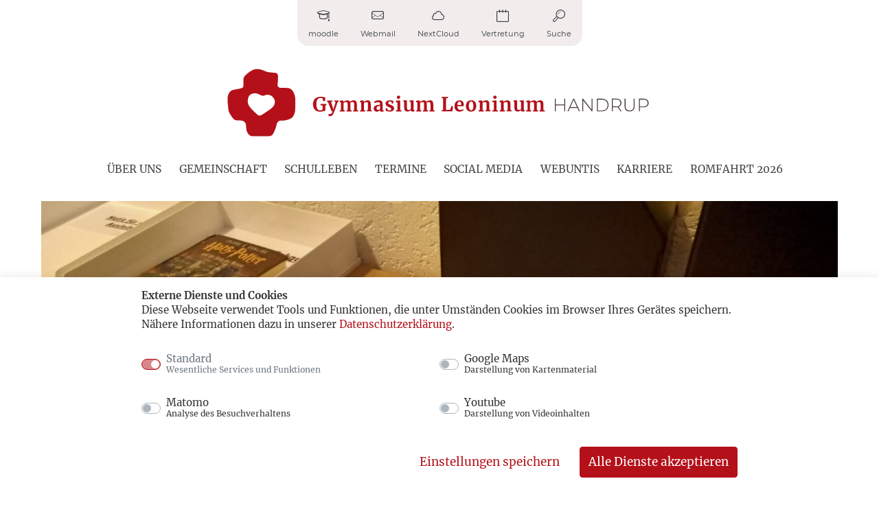

--- FILE ---
content_type: text/html; charset=UTF-8
request_url: https://leoninum.org/2021/03/lust-am-lesen/
body_size: 10877
content:
<!doctype html>
<html lang="de">

<head>
  <meta charset="UTF-8" />
  <meta name="viewport" content="width=device-width, initial-scale=1" />
  <link rel="profile" href="https://gmpg.org/xfn/11" />

  <!-- facivon / touch icon -->
  <link rel="apple-touch-icon" sizes="180x180" href="/wp-content/themes/leoninum_2020/assets/images/apple-touch-icon.png">
  <link rel="icon" type="image/png" sizes="32x32" href="/wp-content/themes/leoninum_2020/assets/images/favicon-32x32.png">
  <link rel="icon" type="image/png" sizes="16x16" href="/wp-content/themes/leoninum_2020/assets/images/favicon-16x16.png">
  <link rel="manifest" href="/wp-content/themes/leoninum_2020/assets/images/site.webmanifest">
  <link rel="mask-icon" href="/wp-content/themes/leoninum_2020/assets/images/safari-pinned-tab.svg" color="#b2111b">
  <link rel="shortcut icon" href="/wp-content/themes/leoninum_2020/assets/images/favicon.ico">
  <meta name="msapplication-TileColor" content="#b2111b">
  <meta name="msapplication-config" content="/wp-content/themes/leoninum_2020/assets/images/browserconfig.xml">
  <meta name="theme-color" content="#ffffff">

  <link media="all" href="https://leoninum.org/wp-content/cache/autoptimize/css/autoptimize_820d67dbb4fe7ec6d8b51dd36acc7f30.css" rel="stylesheet"><title>Lust am Lesen? &#8211; Gymnasium Leoninum Handrup</title>
<meta name='robots' content='max-image-preview:large' />
<link rel="alternate" title="oEmbed (JSON)" type="application/json+oembed" href="https://leoninum.org/wp-json/oembed/1.0/embed?url=https%3A%2F%2Fleoninum.org%2F2021%2F03%2Flust-am-lesen%2F" />
<link rel="alternate" title="oEmbed (XML)" type="text/xml+oembed" href="https://leoninum.org/wp-json/oembed/1.0/embed?url=https%3A%2F%2Fleoninum.org%2F2021%2F03%2Flust-am-lesen%2F&#038;format=xml" />






















<script type="text/javascript" src="https://leoninum.org/wp-includes/js/jquery/jquery.min.js" id="jquery-core-js"></script>



<script type="text/javascript" id="cryptx-js-js-extra">
/* <![CDATA[ */
var cryptxConfig = {"iterations":"10000","keyLength":"32","ivLength":"16","saltLength":"16","cipher":"aes-256-gcm"};
//# sourceURL=cryptx-js-js-extra
/* ]]> */
</script>

<link rel="https://api.w.org/" href="https://leoninum.org/wp-json/" /><link rel="alternate" title="JSON" type="application/json" href="https://leoninum.org/wp-json/wp/v2/posts/27352" /><link rel="canonical" href="https://leoninum.org/2021/03/lust-am-lesen/" />

<!-- Fancybox for WordPress v3.3.7 -->
<script type="text/javascript">
	jQuery(function () {

		var mobileOnly = false;
		
		if (mobileOnly) {
			return;
		}

		jQuery.fn.getTitle = function () { // Copy the title of every IMG tag and add it to its parent A so that fancybox can show titles
			var arr = jQuery("a[data-fancybox]");jQuery.each(arr, function() {var title = jQuery(this).children("img").attr("title") || '';var figCaptionHtml = jQuery(this).next("figcaption").html() || '';var processedCaption = figCaptionHtml;if (figCaptionHtml.length && typeof DOMPurify === 'function') {processedCaption = DOMPurify.sanitize(figCaptionHtml, {USE_PROFILES: {html: true}});} else if (figCaptionHtml.length) {processedCaption = jQuery("<div>").text(figCaptionHtml).html();}var newTitle = title;if (processedCaption.length) {newTitle = title.length ? title + " " + processedCaption : processedCaption;}if (newTitle.length) {jQuery(this).attr("title", newTitle);}});		}

		// Supported file extensions

				var thumbnails = jQuery("a:has(img)").not(".nolightbox").not('.envira-gallery-link').not('.ngg-simplelightbox').filter(function () {
			return /\.(jpe?g|png|gif|mp4|webp|bmp|pdf)(\?[^/]*)*$/i.test(jQuery(this).attr('href'))
		});
		

		// Add data-type iframe for links that are not images or videos.
		var iframeLinks = jQuery('.fancyboxforwp').filter(function () {
			return !/\.(jpe?g|png|gif|mp4|webp|bmp|pdf)(\?[^/]*)*$/i.test(jQuery(this).attr('href'))
		}).filter(function () {
			return !/vimeo|youtube/i.test(jQuery(this).attr('href'))
		});
		iframeLinks.attr({"data-type": "iframe"}).getTitle();

				// Gallery All
		thumbnails.addClass("fancyboxforwp").attr("data-fancybox", "gallery").getTitle();
		iframeLinks.attr({"data-fancybox": "gallery"}).getTitle();

		// Gallery type NONE
		
		// Call fancybox and apply it on any link with a rel atribute that starts with "fancybox", with the options set on the admin panel
		jQuery("a.fancyboxforwp").fancyboxforwp({
			loop: false,
			smallBtn: true,
			zoomOpacity: "auto",
			animationEffect: "fade",
			animationDuration: 500,
			transitionEffect: "fade",
			transitionDuration: "300",
			overlayShow: true,
			overlayOpacity: "0.3",
			titleShow: true,
			titlePosition: "inside",
			keyboard: true,
			showCloseButton: true,
			arrows: true,
			clickContent:false,
			clickSlide: "close",
			mobile: {
				clickContent: function (current, event) {
					return current.type === "image" ? "toggleControls" : false;
				},
				clickSlide: function (current, event) {
					return current.type === "image" ? "close" : "close";
				},
			},
			wheel: false,
			toolbar: true,
			preventCaptionOverlap: true,
			onInit: function() { },			onDeactivate
	: function() { },		beforeClose: function() { },			afterShow: function(instance) { jQuery( ".fancybox-image" ).on("click", function( ){ ( instance.isScaledDown() ) ? instance.scaleToActual() : instance.scaleToFit() }) },				afterClose: function() { },					caption : function( instance, item ) {var title = "";if("undefined" != typeof jQuery(this).context ){var title = jQuery(this).context.title;} else { var title = ("undefined" != typeof jQuery(this).attr("title")) ? jQuery(this).attr("title") : false;}var caption = jQuery(this).data('caption') || '';if ( item.type === 'image' && title.length ) {caption = (caption.length ? caption + '<br />' : '') + '<p class="caption-title">'+jQuery("<div>").text(title).html()+'</p>' ;}if (typeof DOMPurify === "function" && caption.length) { return DOMPurify.sanitize(caption, {USE_PROFILES: {html: true}}); } else { return jQuery("<div>").text(caption).html(); }},
		afterLoad : function( instance, current ) {var captionContent = current.opts.caption || '';var sanitizedCaptionString = '';if (typeof DOMPurify === 'function' && captionContent.length) {sanitizedCaptionString = DOMPurify.sanitize(captionContent, {USE_PROFILES: {html: true}});} else if (captionContent.length) { sanitizedCaptionString = jQuery("<div>").text(captionContent).html();}if (sanitizedCaptionString.length) { current.$content.append(jQuery('<div class=\"fancybox-custom-caption inside-caption\" style=\" position: absolute;left:0;right:0;color:#000;margin:0 auto;bottom:0;text-align:center;background-color:#FFFFFF \"></div>').html(sanitizedCaptionString)); }},
			})
		;

		/* Extra Calls */	})
</script>
<!-- END Fancybox for WordPress -->
</head>

<body class="wp-singular post-template-default single single-post postid-27352 single-format-standard wp-embed-responsive wp-theme-leoninum_2020 ka-cookies-visible ka-cookies-autoblock">

  <div id="page" class="site">
    <a class="skip-link screen-reader-text" href="#content">Zum Inhalt springen</a>

    <header id="header" class="w-100 has-white-background-color">
      <div class="container">
        <div class="row mb-3">
			<div class="col-12">
				<div class="d-flex justify-content-center top-nav-container"><ul id="menu-service-navigation" class="nav top-nav"><li itemscope="itemscope" itemtype="https://www.schema.org/SiteNavigationElement" id="menu-item-2718" class="menu-item menu-item-type-custom menu-item-object-custom menu-item-2718 nav-item"><a title="moodle" href="https://leoninum.org/moodle" class="nav-link"><span class="icon"><span class="icon-study"></span></span><span class="text">moodle</span></a></li>
<li itemscope="itemscope" itemtype="https://www.schema.org/SiteNavigationElement" id="menu-item-3197" class="menu-item menu-item-type-custom menu-item-object-custom menu-item-3197 nav-item"><a title="Webmail" href="https://mail.linux.leoninum.org/SOGo/" class="nav-link"><span class="icon"><span class="icon-mail"></span></span><span class="text">Webmail</span></a></li>
<li itemscope="itemscope" itemtype="https://www.schema.org/SiteNavigationElement" id="menu-item-8515" class="menu-item menu-item-type-custom menu-item-object-custom menu-item-8515 nav-item"><a title="NextCloud" href="https://nextcloud.leoninum.org/" class="nav-link"><span class="icon"><span  class="icon-cloud"></span></span><span class="text">NextCloud</span></a></li>
<li itemscope="itemscope" itemtype="https://www.schema.org/SiteNavigationElement" id="menu-item-11504" class="menu-item menu-item-type-custom menu-item-object-custom menu-item-11504 nav-item"><a title="Vertretung" href="https://webuntis.com" class="nav-link"><span class="icon"><span class="icon-calendar"></span></span><span class="text">Vertretung</span></a></li>
<li itemscope="itemscope" itemtype="https://www.schema.org/SiteNavigationElement" id="menu-item-10835" class="menu-item menu-item-type-custom menu-item-object-custom menu-item-10835 nav-item"><a title="Suche" href="#searchformModal" class="nav-link"><span class="icon"><span class="icon-search"></span></span><span class="text">Suche</span></a></li>
</ul></div>			</div>
		</div>
		
		<!--<div class="">-->
			<div class="d-flex d-lg-none row align-items-center">
				<div class="col-10 col-md-8">
					 					  <a href="https://leoninum.org" class=""><img src="https://leoninum.org/wp-content/themes/leoninum_2020/assets/images/logo_simple.svg" class="logo logo_svg" alt="Gymnasium Leoninum Handrup"><img src="https://leoninum.org/wp-content/themes/leoninum_2020/assets/images/logo_simple@3x.png" class="logo logo_png" alt="Gymnasium Leoninum Handrup"></a>
					  				</div>
				<div class="col-2 col-md-4 d-flex justify-content-end">
					 <button class="navbar-toggler p-0 border-0 collapsed d-lg-none" type="button" data-toggle="collapse" data-target=".navbar-collapse">
						<span class="icon-bar top-bar"></span>
						<span class="icon-bar middle-bar"></span>
						<span class="icon-bar bottom-bar"></span>	
					  </button>
				</div>
			</div>
			<div class="d-flex d-lg-none row no-gutters">
				<div class="col-12 col_nav">
					<nav class="navbar collapse navbar-collapse navbar-light pr-0 ">
					  <ul id="menu-hauptnavigation" class="navbar-nav w-100"><li itemscope="itemscope" itemtype="https://www.schema.org/SiteNavigationElement" id="menu-item-25455" class="menu-item menu-item-type-post_type menu-item-object-page menu-item-has-children dropdown menu-item-25455 nav-item"><a title="Über uns" href="#" data-toggle="dropdown" aria-haspopup="true" aria-expanded="false" class="dropdown-toggle nav-link" id="menu-item-dropdown-25455">Über uns</a>
<ul class="dropdown-menu animate slideIn" aria-labelledby="menu-item-dropdown-25455" role="menu">
	<li itemscope="itemscope" itemtype="https://www.schema.org/SiteNavigationElement" id="menu-item-25461" class="menu-item menu-item-type-post_type menu-item-object-page menu-item-25461 nav-item"><a title="Leitbild der Schule" href="https://leoninum.org/ueber-uns/leitbild-der-schule/" class="dropdown-item">Leitbild der Schule</a></li>
	<li itemscope="itemscope" itemtype="https://www.schema.org/SiteNavigationElement" id="menu-item-25456" class="menu-item menu-item-type-post_type menu-item-object-page menu-item-25456 nav-item"><a title="Geschichte" href="https://leoninum.org/ueber-uns/geschichte/" class="dropdown-item">Geschichte</a></li>
	<li itemscope="itemscope" itemtype="https://www.schema.org/SiteNavigationElement" id="menu-item-31026" class="menu-item menu-item-type-post_type menu-item-object-page menu-item-31026 nav-item"><a title="Hilfe bei Missbrauch" href="https://leoninum.org/hilfe-bei-missbrauch/" class="dropdown-item">Hilfe bei Missbrauch</a></li>
</ul>
</li>
<li itemscope="itemscope" itemtype="https://www.schema.org/SiteNavigationElement" id="menu-item-2654" class="menu-item menu-item-type-post_type menu-item-object-page menu-item-has-children dropdown menu-item-2654 nav-item"><a title="Gemeinschaft" href="#" data-toggle="dropdown" aria-haspopup="true" aria-expanded="false" class="dropdown-toggle nav-link" id="menu-item-dropdown-2654">Gemeinschaft</a>
<ul class="dropdown-menu animate slideIn" aria-labelledby="menu-item-dropdown-2654" role="menu">
	<li itemscope="itemscope" itemtype="https://www.schema.org/SiteNavigationElement" id="menu-item-24731" class="menu-item menu-item-type-post_type menu-item-object-page menu-item-24731 nav-item"><a title="Kollegium" href="https://leoninum.org/gemeinschaft/lehrerkollegium/" class="dropdown-item">Kollegium</a></li>
	<li itemscope="itemscope" itemtype="https://www.schema.org/SiteNavigationElement" id="menu-item-24735" class="menu-item menu-item-type-post_type menu-item-object-page menu-item-24735 nav-item"><a title="Schulleitung" href="https://leoninum.org/gemeinschaft/schulleitung/" class="dropdown-item">Schulleitung</a></li>
	<li itemscope="itemscope" itemtype="https://www.schema.org/SiteNavigationElement" id="menu-item-24745" class="menu-item menu-item-type-post_type menu-item-object-page menu-item-24745 nav-item"><a title="Schulpastoral" href="https://leoninum.org/ueber-uns/schulpastoral/" class="dropdown-item">Schulpastoral</a></li>
	<li itemscope="itemscope" itemtype="https://www.schema.org/SiteNavigationElement" id="menu-item-24733" class="menu-item menu-item-type-post_type menu-item-object-page menu-item-24733 nav-item"><a title="Elternrat" href="https://leoninum.org/gemeinschaft/schueler-und-elternrat/" class="dropdown-item">Elternrat</a></li>
	<li itemscope="itemscope" itemtype="https://www.schema.org/SiteNavigationElement" id="menu-item-33544" class="menu-item menu-item-type-custom menu-item-object-custom menu-item-33544 nav-item"><a title="Stiftung Handrup Plus" href="https://www.handrup-plus.de" class="dropdown-item">Stiftung Handrup Plus</a></li>
	<li itemscope="itemscope" itemtype="https://www.schema.org/SiteNavigationElement" id="menu-item-24730" class="menu-item menu-item-type-post_type menu-item-object-page menu-item-24730 nav-item"><a title="Förderverein" href="https://leoninum.org/gemeinschaft/foerderverein/" class="dropdown-item">Förderverein</a></li>
	<li itemscope="itemscope" itemtype="https://www.schema.org/SiteNavigationElement" id="menu-item-24728" class="menu-item menu-item-type-post_type menu-item-object-page menu-item-24728 nav-item"><a title="Ehemalige" href="https://leoninum.org/gemeinschaft/ehemalige/" class="dropdown-item">Ehemalige</a></li>
</ul>
</li>
<li itemscope="itemscope" itemtype="https://www.schema.org/SiteNavigationElement" id="menu-item-25340" class="menu-item menu-item-type-post_type menu-item-object-page menu-item-has-children dropdown menu-item-25340 nav-item"><a title="Schulleben" href="#" data-toggle="dropdown" aria-haspopup="true" aria-expanded="false" class="dropdown-toggle nav-link" id="menu-item-dropdown-25340">Schulleben</a>
<ul class="dropdown-menu animate slideIn" aria-labelledby="menu-item-dropdown-25340" role="menu">
	<li itemscope="itemscope" itemtype="https://www.schema.org/SiteNavigationElement" id="menu-item-24736" class="menu-item menu-item-type-post_type menu-item-object-page menu-item-24736 nav-item"><a title="Bibliothek" href="https://leoninum.org/ueber-uns/bibliothek/" class="dropdown-item">Bibliothek</a></li>
	<li itemscope="itemscope" itemtype="https://www.schema.org/SiteNavigationElement" id="menu-item-24737" class="menu-item menu-item-type-post_type menu-item-object-page menu-item-24737 nav-item"><a title="Austauschschulen" href="https://leoninum.org/ueber-uns/austauschschulen/" class="dropdown-item">Austauschschulen</a></li>
	<li itemscope="itemscope" itemtype="https://www.schema.org/SiteNavigationElement" id="menu-item-25898" class="menu-item menu-item-type-taxonomy menu-item-object-category menu-item-25898 nav-item"><a title="Erasmus +" href="https://leoninum.org/kategorie/comenius/" class="dropdown-item">Erasmus +</a></li>
	<li itemscope="itemscope" itemtype="https://www.schema.org/SiteNavigationElement" id="menu-item-24746" class="menu-item menu-item-type-post_type menu-item-object-page menu-item-24746 nav-item"><a title="Sozialpraktikum am Leoninum" href="https://leoninum.org/ueber-uns/sozialpraktikum/" class="dropdown-item">Sozialpraktikum am Leoninum</a></li>
	<li itemscope="itemscope" itemtype="https://www.schema.org/SiteNavigationElement" id="menu-item-25458" class="menu-item menu-item-type-post_type menu-item-object-page menu-item-25458 nav-item"><a title="Betriebspraktikum in Klasse 10" href="https://leoninum.org/ueber-uns/schulprogramm-buchform-inhalt/betriebspraktikum-in-klasse-10/" class="dropdown-item">Betriebspraktikum in Klasse 10</a></li>
	<li itemscope="itemscope" itemtype="https://www.schema.org/SiteNavigationElement" id="menu-item-24747" class="menu-item menu-item-type-post_type menu-item-object-page menu-item-24747 nav-item"><a title="Unterrichtszeiten" href="https://leoninum.org/ueber-uns/unterrichtszeiten/" class="dropdown-item">Unterrichtszeiten</a></li>
</ul>
</li>
<li itemscope="itemscope" itemtype="https://www.schema.org/SiteNavigationElement" id="menu-item-25333" class="menu-item menu-item-type-custom menu-item-object-custom menu-item-25333 nav-item"><a title="Termine" href="/termine" class="nav-link">Termine</a></li>
<li itemscope="itemscope" itemtype="https://www.schema.org/SiteNavigationElement" id="menu-item-28680" class="menu-item menu-item-type-custom menu-item-object-custom menu-item-28680 nav-item"><a title="Social Media" href="https://leoninum.org/socialmedia/" class="nav-link">Social Media</a></li>
<li itemscope="itemscope" itemtype="https://www.schema.org/SiteNavigationElement" id="menu-item-30768" class="menu-item menu-item-type-custom menu-item-object-custom menu-item-30768 nav-item"><a title="WebUntis" href="https://leoninum.webuntis.com" class="nav-link">WebUntis</a></li>
<li itemscope="itemscope" itemtype="https://www.schema.org/SiteNavigationElement" id="menu-item-35925" class="menu-item menu-item-type-post_type menu-item-object-page menu-item-has-children dropdown menu-item-35925 nav-item"><a title="Karriere" href="#" data-toggle="dropdown" aria-haspopup="true" aria-expanded="false" class="dropdown-toggle nav-link" id="menu-item-dropdown-35925">Karriere</a>
<ul class="dropdown-menu animate slideIn" aria-labelledby="menu-item-dropdown-35925" role="menu">
	<li itemscope="itemscope" itemtype="https://www.schema.org/SiteNavigationElement" id="menu-item-35926" class="menu-item menu-item-type-post_type menu-item-object-page menu-item-35926 nav-item"><a title="Initiativbewerbungen" href="https://leoninum.org/karriere_am_leoninum/initiativbewerbungen/" class="dropdown-item">Initiativbewerbungen</a></li>
	<li itemscope="itemscope" itemtype="https://www.schema.org/SiteNavigationElement" id="menu-item-35956" class="menu-item menu-item-type-post_type menu-item-object-post menu-item-35956 nav-item"><a title="Freiwilligendienstler*in gesucht!" href="https://leoninum.org/2025/05/freiwilligendienstlerin-gesucht/" class="dropdown-item">Freiwilligendienstler*in gesucht!</a></li>
</ul>
</li>
<li itemscope="itemscope" itemtype="https://www.schema.org/SiteNavigationElement" id="menu-item-37395" class="menu-item menu-item-type-post_type menu-item-object-page menu-item-37395 nav-item"><a title="Romfahrt" href="https://leoninum.org/rom/" class="nav-link">Romfahrt 2026</a></li>
</ul>					</nav>
				</div>
			</div>
		<!--</div>-->
		<!--<div class="d-none d-lg-block">-->
			<div class="d-none d-lg-flex row align-items-center">
				<div class="col-md-12 text-center mb-4 mt-3">
					 					  <a href="https://leoninum.org" class=""><img src="https://leoninum.org/wp-content/themes/leoninum_2020/assets/images/logo_simple.svg" class="logo logo_svg" alt="Gymnasium Leoninum Handrup"><img src="https://leoninum.org/wp-content/themes/leoninum_2020/assets/images/logo_simple@3x.png" class="logo logo_png" alt="Gymnasium Leoninum Handrup"></a>
					  				</div>
				<div class="col-md-12">
					<nav class="navbar navbar-expand-lg navbar-light pr-0 position-relative">
					  <div class="collapse navbar-collapse justify-content-center text-uppercase"><ul id="menu-hauptnavigation-1" class="navbar-nav"><li itemscope="itemscope" itemtype="https://www.schema.org/SiteNavigationElement" class="menu-item menu-item-type-post_type menu-item-object-page menu-item-has-children dropdown menu-item-25455 nav-item"><a title="Über uns" href="https://leoninum.org/ueber-uns/" class="nav-link">Über uns</a>
<ul class="dropdown-menu animate slideIn"  role="menu">
	<li itemscope="itemscope" itemtype="https://www.schema.org/SiteNavigationElement" class="menu-item menu-item-type-post_type menu-item-object-page menu-item-25461 nav-item"><a title="Leitbild der Schule" href="https://leoninum.org/ueber-uns/leitbild-der-schule/" class="dropdown-item">Leitbild der Schule</a></li>
	<li itemscope="itemscope" itemtype="https://www.schema.org/SiteNavigationElement" class="menu-item menu-item-type-post_type menu-item-object-page menu-item-25456 nav-item"><a title="Geschichte" href="https://leoninum.org/ueber-uns/geschichte/" class="dropdown-item">Geschichte</a></li>
	<li itemscope="itemscope" itemtype="https://www.schema.org/SiteNavigationElement" class="menu-item menu-item-type-post_type menu-item-object-page menu-item-31026 nav-item"><a title="Hilfe bei Missbrauch" href="https://leoninum.org/hilfe-bei-missbrauch/" class="dropdown-item">Hilfe bei Missbrauch</a></li>
</ul>
</li>
<li itemscope="itemscope" itemtype="https://www.schema.org/SiteNavigationElement" class="menu-item menu-item-type-post_type menu-item-object-page menu-item-has-children dropdown menu-item-2654 nav-item"><a title="Gemeinschaft" href="https://leoninum.org/gemeinschaft/" class="nav-link">Gemeinschaft</a>
<ul class="dropdown-menu animate slideIn"  role="menu">
	<li itemscope="itemscope" itemtype="https://www.schema.org/SiteNavigationElement" class="menu-item menu-item-type-post_type menu-item-object-page menu-item-24731 nav-item"><a title="Kollegium" href="https://leoninum.org/gemeinschaft/lehrerkollegium/" class="dropdown-item">Kollegium</a></li>
	<li itemscope="itemscope" itemtype="https://www.schema.org/SiteNavigationElement" class="menu-item menu-item-type-post_type menu-item-object-page menu-item-24735 nav-item"><a title="Schulleitung" href="https://leoninum.org/gemeinschaft/schulleitung/" class="dropdown-item">Schulleitung</a></li>
	<li itemscope="itemscope" itemtype="https://www.schema.org/SiteNavigationElement" class="menu-item menu-item-type-post_type menu-item-object-page menu-item-24745 nav-item"><a title="Schulpastoral" href="https://leoninum.org/ueber-uns/schulpastoral/" class="dropdown-item">Schulpastoral</a></li>
	<li itemscope="itemscope" itemtype="https://www.schema.org/SiteNavigationElement" class="menu-item menu-item-type-post_type menu-item-object-page menu-item-24733 nav-item"><a title="Elternrat" href="https://leoninum.org/gemeinschaft/schueler-und-elternrat/" class="dropdown-item">Elternrat</a></li>
	<li itemscope="itemscope" itemtype="https://www.schema.org/SiteNavigationElement" class="menu-item menu-item-type-custom menu-item-object-custom menu-item-33544 nav-item"><a title="Stiftung Handrup Plus" href="https://www.handrup-plus.de" class="dropdown-item">Stiftung Handrup Plus</a></li>
	<li itemscope="itemscope" itemtype="https://www.schema.org/SiteNavigationElement" class="menu-item menu-item-type-post_type menu-item-object-page menu-item-24730 nav-item"><a title="Förderverein" href="https://leoninum.org/gemeinschaft/foerderverein/" class="dropdown-item">Förderverein</a></li>
	<li itemscope="itemscope" itemtype="https://www.schema.org/SiteNavigationElement" class="menu-item menu-item-type-post_type menu-item-object-page menu-item-24728 nav-item"><a title="Ehemalige" href="https://leoninum.org/gemeinschaft/ehemalige/" class="dropdown-item">Ehemalige</a></li>
</ul>
</li>
<li itemscope="itemscope" itemtype="https://www.schema.org/SiteNavigationElement" class="menu-item menu-item-type-post_type menu-item-object-page menu-item-has-children dropdown menu-item-25340 nav-item"><a title="Schulleben" href="https://leoninum.org/gemeinschaft-2/" class="nav-link">Schulleben</a>
<ul class="dropdown-menu animate slideIn"  role="menu">
	<li itemscope="itemscope" itemtype="https://www.schema.org/SiteNavigationElement" class="menu-item menu-item-type-post_type menu-item-object-page menu-item-24736 nav-item"><a title="Bibliothek" href="https://leoninum.org/ueber-uns/bibliothek/" class="dropdown-item">Bibliothek</a></li>
	<li itemscope="itemscope" itemtype="https://www.schema.org/SiteNavigationElement" class="menu-item menu-item-type-post_type menu-item-object-page menu-item-24737 nav-item"><a title="Austauschschulen" href="https://leoninum.org/ueber-uns/austauschschulen/" class="dropdown-item">Austauschschulen</a></li>
	<li itemscope="itemscope" itemtype="https://www.schema.org/SiteNavigationElement" class="menu-item menu-item-type-taxonomy menu-item-object-category menu-item-25898 nav-item"><a title="Erasmus +" href="https://leoninum.org/kategorie/comenius/" class="dropdown-item">Erasmus +</a></li>
	<li itemscope="itemscope" itemtype="https://www.schema.org/SiteNavigationElement" class="menu-item menu-item-type-post_type menu-item-object-page menu-item-24746 nav-item"><a title="Sozialpraktikum am Leoninum" href="https://leoninum.org/ueber-uns/sozialpraktikum/" class="dropdown-item">Sozialpraktikum am Leoninum</a></li>
	<li itemscope="itemscope" itemtype="https://www.schema.org/SiteNavigationElement" class="menu-item menu-item-type-post_type menu-item-object-page menu-item-25458 nav-item"><a title="Betriebspraktikum in Klasse 10" href="https://leoninum.org/ueber-uns/schulprogramm-buchform-inhalt/betriebspraktikum-in-klasse-10/" class="dropdown-item">Betriebspraktikum in Klasse 10</a></li>
	<li itemscope="itemscope" itemtype="https://www.schema.org/SiteNavigationElement" class="menu-item menu-item-type-post_type menu-item-object-page menu-item-24747 nav-item"><a title="Unterrichtszeiten" href="https://leoninum.org/ueber-uns/unterrichtszeiten/" class="dropdown-item">Unterrichtszeiten</a></li>
</ul>
</li>
<li itemscope="itemscope" itemtype="https://www.schema.org/SiteNavigationElement" class="menu-item menu-item-type-custom menu-item-object-custom menu-item-25333 nav-item"><a title="Termine" href="/termine" class="nav-link">Termine</a></li>
<li itemscope="itemscope" itemtype="https://www.schema.org/SiteNavigationElement" class="menu-item menu-item-type-custom menu-item-object-custom menu-item-28680 nav-item"><a title="Social Media" href="https://leoninum.org/socialmedia/" class="nav-link">Social Media</a></li>
<li itemscope="itemscope" itemtype="https://www.schema.org/SiteNavigationElement" class="menu-item menu-item-type-custom menu-item-object-custom menu-item-30768 nav-item"><a title="WebUntis" href="https://leoninum.webuntis.com" class="nav-link">WebUntis</a></li>
<li itemscope="itemscope" itemtype="https://www.schema.org/SiteNavigationElement" class="menu-item menu-item-type-post_type menu-item-object-page menu-item-has-children dropdown menu-item-35925 nav-item"><a title="Karriere" href="https://leoninum.org/karriere_am_leoninum/" class="nav-link">Karriere</a>
<ul class="dropdown-menu animate slideIn"  role="menu">
	<li itemscope="itemscope" itemtype="https://www.schema.org/SiteNavigationElement" class="menu-item menu-item-type-post_type menu-item-object-page menu-item-35926 nav-item"><a title="Initiativbewerbungen" href="https://leoninum.org/karriere_am_leoninum/initiativbewerbungen/" class="dropdown-item">Initiativbewerbungen</a></li>
	<li itemscope="itemscope" itemtype="https://www.schema.org/SiteNavigationElement" class="menu-item menu-item-type-post_type menu-item-object-post menu-item-35956 nav-item"><a title="Freiwilligendienstler*in gesucht!" href="https://leoninum.org/2025/05/freiwilligendienstlerin-gesucht/" class="dropdown-item">Freiwilligendienstler*in gesucht!</a></li>
</ul>
</li>
<li itemscope="itemscope" itemtype="https://www.schema.org/SiteNavigationElement" class="menu-item menu-item-type-post_type menu-item-object-page menu-item-37395 nav-item"><a title="Romfahrt" href="https://leoninum.org/rom/" class="nav-link">Romfahrt 2026</a></li>
</ul></div>					</nav>
				</div>
			</div>		
		<!--</div>-->
			

      </div>
    </header>

    <!-- searchform modal -->
    <div class="modal fade" id="searchformModal" tabindex="-1" role="dialog" aria-labelledby="search-form" aria-hidden="true">
      <div class="modal-dialog modal-dialog-centered" role="document">
        <div class="modal-content">
          <div class="modal-header">
            <h5 class="modal-title" id="search-form">Seite durchsuchen</h5>
            <button type="button" class="close" data-dismiss="modal" aria-label="Close">
              <span aria-hidden="true">&times;</span>
            </button>
          </div>
          <form action="/" method="get">
            <div class="modal-body position-relative">
              <div id="searchform">
                <input type="search" class="search text-left" name="s" placeholder="SUCHE">
                <button type="submit" class="btn btn-primary button position-absolute">Suche</button>
              </div>
            </div>
          </form>
        </div>
      </div>
    </div>

    <div id="content" class="site-content">
<section id="primary" class="content-area p-0 m-0">
	<main id="main" class="site-main">
		
<article id="post-27352" class="post-27352 post type-post status-publish format-standard has-post-thumbnail hentry category-aktuelles entry">

    <section id="headerimage" class="p-0 m-0">
    <div class="container">
      <div class="row">
        <figure class="headerimage p-0 m-0">
          <noscript><img src="https://leoninum.org/wp-content/uploads/2021/03/WhatsApp-Image-2021-03-19-at-12.20.21-Biblio-2.jpeg" alt="" class="headerimage_image"></noscript><img src='data:image/svg+xml,%3Csvg%20xmlns=%22http://www.w3.org/2000/svg%22%20viewBox=%220%200%20210%20140%22%3E%3C/svg%3E' data-src="https://leoninum.org/wp-content/uploads/2021/03/WhatsApp-Image-2021-03-19-at-12.20.21-Biblio-2.jpeg" alt="" class="lazyload headerimage_image">
          <!--<figcaption></figcaption>-->
        </figure>
      </div>
    </div>
  </section>
  
  
  <div class="container">
    <div class="row justify-content-center">
      <div class="col-12 col-lg-10">
        <header class="entry-header mb-4">

          <div class="row no-gutters">
       
            <div class="col-12 col-md-12">
                            <h1 class="mt-2">Lust am Lesen?</h1>
              <div class="h4">19. März 2021 | Schulleitung | Kategorien: <a href="https://leoninum.org/kategorie/aktuelles/" rel="category tag">Aktuelles</a></div>
			  
			  			  
            </div>
          </div>

        </header>

        <div class="entry-content">
          
<p>Liebe Schülerinnen und Schüler,</p>



<p>wie Ihr bereits über Moodle erfahren habt, ist auch in Corona-Zeiten weiterhin eine Buchausleihe in der Bibliothek möglich. Alle Informationen dazu findet Ihr hier:</p>



<div class="wp-block-file"><a href="https://leoninum.org/wp-content/uploads/2021/03/Hinweise-zur-Bibliothek.pdf">Hinweise zur Bibliothek</a><a href="https://leoninum.org/wp-content/uploads/2021/03/Hinweise-zur-Bibliothek.pdf" class="wp-block-file__button" download>Herunterladen</a></div>



<div class="wp-block-buttons is-layout-flex wp-block-buttons-is-layout-flex"></div>



<p>Schön ist es, wenn Ihr die ausgeliehenen Bücher bald zurückgebt, damit auch Eure Mitschülerinnen und Mitschüler Gelegenheit haben, an Lesefutter zu kommen.</p>



<p>An dieser Stelle danke ich dem Bibliotheksteam sehr herzlich für die einfallsreiche Sorge auch in widrigen Zeiten.</p>



<p>Herzlich grüßt aus Handrup,</p>



<p>Franz-Josef Hanneken</p>
        </div>
		

        <!--<div class="row justify-content-center">
		  <div class="col-12 col-md-4 text-center mt-3 mb-3">
            <a href="https://leoninum.org/beitraege/" class="btn btn-block btn-primary text-uppercase">zurück</a>
          </div>
        </div>-->

      </div>
    </div>
  </div>
</article>

<section id="more-articles" class="bg-light">

  <div class="container">

    <div class="row mb-5">
      <div class="col-12">
        <h2 class="text-center">weitere Beiträge</h2>
      </div>
    </div>

    <div class="row">
            <div class="col-12 col-sm-6 col-md-4 col-lg-3 mb-3">
        <article class="card card-teaser">
          <a href="https://leoninum.org/2026/01/im-kampf-gegen-blutkrebs-dkms-registrierungsaktion/" class="card-img">
            <figure class="card-img-wrapper p-0 m-0">
              <img width="350" height="200" src="https://leoninum.org/wp-content/uploads/2026/01/www.leukin.net_-350x200.jpeg" class="attachment-teaser-image size-teaser-image wp-post-image" alt="" decoding="async" fetchpriority="high" />            </figure>
          </a>
          <div class="card-body position-relative">
            <h4 class="card-title h5"><a href="https://leoninum.org/2026/01/im-kampf-gegen-blutkrebs-dkms-registrierungsaktion/" class="stretched-link">Im Kampf gegen Blutkrebs: DKMS-Registrierungsaktion</a></h4>
            <div class="more-link"><span class="icon icon-cross text-uppercase">mehr</span></div>
          </div>
        </article>
      </div>
            <div class="col-12 col-sm-6 col-md-4 col-lg-3 mb-3">
        <article class="card card-teaser">
          <a href="https://leoninum.org/2026/01/anmeldung-fuer-das-schuljahr-2023-24/" class="card-img">
            <figure class="card-img-wrapper p-0 m-0">
              <noscript><img width="350" height="200" src="https://leoninum.org/wp-content/uploads/2023/02/anmeldung-350x200.png" class="attachment-teaser-image size-teaser-image wp-post-image" alt="Anmeldung" decoding="async" /></noscript><img width="350" height="200" src='data:image/svg+xml,%3Csvg%20xmlns=%22http://www.w3.org/2000/svg%22%20viewBox=%220%200%20350%20200%22%3E%3C/svg%3E' data-src="https://leoninum.org/wp-content/uploads/2023/02/anmeldung-350x200.png" class="lazyload attachment-teaser-image size-teaser-image wp-post-image" alt="Anmeldung" decoding="async" />            </figure>
          </a>
          <div class="card-body position-relative">
            <h4 class="card-title h5"><a href="https://leoninum.org/2026/01/anmeldung-fuer-das-schuljahr-2023-24/" class="stretched-link">Anmeldung für das Schuljahr 2026/27</a></h4>
            <div class="more-link"><span class="icon icon-cross text-uppercase">mehr</span></div>
          </div>
        </article>
      </div>
            <div class="col-12 col-sm-6 col-md-4 col-lg-3 mb-3">
        <article class="card card-teaser">
          <a href="https://leoninum.org/2026/01/hermann-josef-rave-ab-2027-neuer-schulleiter-in-handrup/" class="card-img">
            <figure class="card-img-wrapper p-0 m-0">
              <noscript><img width="350" height="200" src="https://leoninum.org/wp-content/uploads/2025/07/IMG_4698-350x200.jpg" class="attachment-teaser-image size-teaser-image wp-post-image" alt="" decoding="async" /></noscript><img width="350" height="200" src='data:image/svg+xml,%3Csvg%20xmlns=%22http://www.w3.org/2000/svg%22%20viewBox=%220%200%20350%20200%22%3E%3C/svg%3E' data-src="https://leoninum.org/wp-content/uploads/2025/07/IMG_4698-350x200.jpg" class="lazyload attachment-teaser-image size-teaser-image wp-post-image" alt="" decoding="async" />            </figure>
          </a>
          <div class="card-body position-relative">
            <h4 class="card-title h5"><a href="https://leoninum.org/2026/01/hermann-josef-rave-ab-2027-neuer-schulleiter-in-handrup/" class="stretched-link">Hermann-Josef Rave ab 2027 neuer Schulleiter in Handrup</a></h4>
            <div class="more-link"><span class="icon icon-cross text-uppercase">mehr</span></div>
          </div>
        </article>
      </div>
            <div class="col-12 col-sm-6 col-md-4 col-lg-3 mb-3">
        <article class="card card-teaser">
          <a href="https://leoninum.org/2026/01/witterungsbedingter-unterrichtsausfall-am-mo-12-01/" class="card-img">
            <figure class="card-img-wrapper p-0 m-0">
              <noscript><img width="350" height="200" src="https://leoninum.org/wp-content/uploads/2026/01/Schild-Schnee-350x200.jpg" class="attachment-teaser-image size-teaser-image wp-post-image" alt="" decoding="async" /></noscript><img width="350" height="200" src='data:image/svg+xml,%3Csvg%20xmlns=%22http://www.w3.org/2000/svg%22%20viewBox=%220%200%20350%20200%22%3E%3C/svg%3E' data-src="https://leoninum.org/wp-content/uploads/2026/01/Schild-Schnee-350x200.jpg" class="lazyload attachment-teaser-image size-teaser-image wp-post-image" alt="" decoding="async" />            </figure>
          </a>
          <div class="card-body position-relative">
            <h4 class="card-title h5"><a href="https://leoninum.org/2026/01/witterungsbedingter-unterrichtsausfall-am-mo-12-01/" class="stretched-link">Witterungsbedingter Unterrichtsausfall am Mo., 12.01.</a></h4>
            <div class="more-link"><span class="icon icon-cross text-uppercase">mehr</span></div>
          </div>
        </article>
      </div>
          </div>

    <div class="row justify-content-center">
      <div class="col-12 col-md-4 text-center mt-5 mb-3">
        <a href="https://leoninum.org/beitraege/" class="btn btn-block btn-primary text-uppercase">alle Beiträge</a>
      </div>
    </div>

  </div>

</section>
	</main>
</section>



</div>
<!--/#content-->

<footer id="footer">

  <div id="contact" class="section bg-primary">
    <div class="container">
      <div class="row">
        <div class="col-12 col-lg-6">
          <div class="row">
            <div class="col-sm-2 col-12">
              <span class="icon circle icon-location"></span>
            </div>
            <div class="col-sm-10 col-12">
              <div class="sidebar-footer widget-area" role="complementary">
                <section id="text-3" class="widget widget_text">			<div class="textwidget"><p><strong>Gymnasium Leoninum Handrup</strong></p>
<p>Hestruper Straße 1<br />
49838 Handrup</p>
</div>
		</section>              </div><!-- #footer-sidebar -->
            </div>
          </div>
          <div class="row">
            <div class="col-sm-2 col-12">
              <span class="icon circle icon-phone"></span>
            </div>
            <div class="col-sm-10 col-12">
              <div class="sidebar-footer widget-area" role="complementary">
                <section id="text-4" class="widget widget_text">			<div class="textwidget"><p>+49(0)5904 9300-35 (Schulbüro)<br />
+49(0)5904 9300-28 (Sekretariat von 08:00 bis 13:00 Uhr)<br />
+49(0)5904 9300-0 (Pforte)</p>
<p>+49(0)5904 9300-37 (Fax)</p>
</div>
		</section>              </div><!-- #footer-sidebar -->
            </div>
          </div>
        </div>
        <div class="col-12 col-lg-6">
          <div class="row">
            <div class="col-sm-2 col-12">
              <span class="icon circle icon-mail"></span>
            </div>
            <div class="col-sm-10 col-12">
              <div class="sidebar-footer widget-area" role="complementary">
                <section id="text-5" class="widget widget_text">			<div class="textwidget"><p>Schulleitung:<br />
<a href="javascript:secureDecryptAndNavigate('72F9YPbiGCQdAoMnOG0QJZVXQyWti2n/xE7eTix3y1F+s3y0/r5x6UKNWBfwGUaI8kO4JZW6krHEBB7jM8FAOozRGwztLuA8In/ZvMPUL7pibBoWv0Al8QdffMD/UPg3fA==', '8056fee7152f1546cc06bc4b3560b663b97812ffb8ba7cae7d39e1a0627a6a93')">schulleitung [at] gymnasium-leoninum-handrup.de</a></p>
<p>Schulbüro:<br />
<a href="javascript:secureDecryptAndNavigate('H0B1p72ZeE/O1WmvGC5T0jJp4uifhxVtVcoJySC+672xfyj46Xr23mHRjUJZmyqBGcX24bSH+Y6+k4uZAYGQ+NqomNF3J8tgNmkroY5PQAM9Jm1CNb3DwaEN+Dx7HBc=', '8056fee7152f1546cc06bc4b3560b663b97812ffb8ba7cae7d39e1a0627a6a93')">schulbuero [at] gymnasium-leoninum-handrup.de</a></p>
<p>Sekretariat:<br />
<a href="javascript:secureDecryptAndNavigate('NYJVPlP9jqYLHgoaq23GByKS2JzlO0EDQlnym9CH8DY1RfBdEZ+DsoBd2HNzm/xAxBWBssBak5yMoJq0bn4zw6RbmEPGJyF16aRp4I4eHRrBYeRtmToOz/cLZOisS/Jy', '8056fee7152f1546cc06bc4b3560b663b97812ffb8ba7cae7d39e1a0627a6a93')">sekretariat [at] gymnasium-leoninum-handrup.de</a></p>
</div>
		</section>              </div><!-- #footer-sidebar -->
            </div>
          </div>
        </div>
      </div>
	  <div class="row">
	  	<div class="col-12">
			<div id="sidebar-partner" class="sidebar-partner widget-area" role="complementary">
                <section id="text-7" class="widget widget_text">			<div class="textwidget"><p><a class="oham" href="https://www.scj.de/" target="_blank" rel="noopener"><img decoding="async" class="aligncenter wp-image-24470 size-full lazyload" src="https://leoninum.org/wp-content/uploads/2020/03/logo_openheartandmind_white.png" alt="" width="500" height="571" /></a></p>
<p><a class="scj" href="https://www.scj.de/" target="_blank" rel="noopener"><img decoding="async" class="alignnone wp-image-24473 size-large lazyload" src="https://leoninum.org/wp-content/uploads/2020/03/logo_herz_jesu_priester_white-1024x210.png" alt="" width="720" height="148" /></a></p>
<p><a class="plds" style="display: block; font-size: 120%; padding-top: 2rem;" href="https://www.scj.de/miteinander-teilen/pater-dehon-stiftung/unterstiftungen/gymnasium-leoninum-handrup" target="_blank" rel="noopener">Pater Leo Dehon Stiftung</a></p>
</div>
		</section>              </div><!-- #footer-sidebar -->
		</div>
  	</div>
    </div>
  </div>



  <div id="footer-bottom" class="section py-3 position-relative mt-5 mt-lg-0">
    <div class="container">
      <div class="row">
        <a href="https://leoninum.org" class="footer-logo"><img src="https://leoninum.org/wp-content/themes/leoninum_2020/assets/images/icon-leoninum-handrup-web.svg" class="logo" alt="Gymnasium Leoninum Handrup"></a>
      </div>
      <div class="row mt-5 mt-lg-0">
        <div class="col-lg-6 col-12 order-lg-2">
          <nav class="meta-nav">
            <div class="menu-footer-container"><ul id="menu-footer" class="nav justify-content-center"><li itemscope="itemscope" itemtype="https://www.schema.org/SiteNavigationElement" id="menu-item-2656" class="menu-item menu-item-type-post_type menu-item-object-page menu-item-2656 nav-item"><a title="Kontakt" href="https://leoninum.org/impressum/kontakt/" class="nav-link">Kontakt</a></li>
<li itemscope="itemscope" itemtype="https://www.schema.org/SiteNavigationElement" id="menu-item-2659" class="menu-item menu-item-type-post_type menu-item-object-page menu-item-2659 nav-item"><a title="Anfahrt" href="https://leoninum.org/impressum/karte/" class="nav-link">Anfahrt</a></li>
<li itemscope="itemscope" itemtype="https://www.schema.org/SiteNavigationElement" id="menu-item-24907" class="menu-item menu-item-type-custom menu-item-object-custom menu-item-24907 nav-item"><a title="Login" href="/wp-admin/" class="nav-link">Login</a></li>
<li itemscope="itemscope" itemtype="https://www.schema.org/SiteNavigationElement" id="menu-item-24908" class="menu-item menu-item-type-post_type menu-item-object-page menu-item-privacy-policy menu-item-24908 nav-item"><a title="Datenschutz" href="https://leoninum.org/datenschutz/" class="nav-link">Datenschutz</a></li>
<li itemscope="itemscope" itemtype="https://www.schema.org/SiteNavigationElement" id="menu-item-2657" class="menu-item menu-item-type-post_type menu-item-object-page menu-item-2657 nav-item"><a title="Impressum" href="https://leoninum.org/impressum/" class="nav-link">Impressum</a></li>
</ul></div>          </nav>
        </div>
        <div class="col-lg-6 col-12 order-lg-1 mt-3 mt-lg-0 text-center text-lg-left">
          <p>Gymnasium Leoninum Handrup</p>
        </div>
      </div>
	  </div>
  </div>

</footer>

</div>
<!--#page-->


	<!--googleoff: all-->
	<div id="ka-cookies" class="mode_detailed rendering_php"  data-nosnippet="data-nosnippet">
		<div class="ka-cookies-container">
			<div class="ka-cookies-content"><div class="ka-cookies-headline"><b >Externe Dienste und Cookies</b></div><div class="ka-cookies-info"><p >Diese Webseite verwendet Tools und Funktionen, die unter Umständen Cookies im Browser Ihres Gerätes speichern. Nähere Informationen dazu in unserer  <a href="https://leoninum.org/datenschutz/" target="_blank" >Datenschutzerklärung</a>.</p></div><div class="ka-cookies-options">
							<div class="ka-cookies-option custom-control custom-switch form-check form-switch">
								<input type="checkbox" class="ka-cookies-option-checkbox custom-control-input form-check-input" disabled checked role="switch" id="ka-cookies-option-default">
								<label class="ka-cookies-option-label custom-control-label form-check-label" for="ka-cookies-option-default" >Standard<br><small>Wesentliche Services und Funktionen</small></label>
							</div><div class="ka-cookies-option custom-control custom-switch form-check form-switch">
								<input type="checkbox" class="ka-cookies-option-checkbox custom-control-input form-check-input" role="switch" id="ka-cookies-option-google_maps" data-consent-tool="google_maps" data-consent-type="permanent">
								<label class="ka-cookies-option-label custom-control-label form-check-label" for="ka-cookies-option-google_maps" >Google Maps<br><small>Darstellung von Kartenmaterial</small></label>
							</div><div class="ka-cookies-option custom-control custom-switch form-check form-switch">
								<input type="checkbox" class="ka-cookies-option-checkbox custom-control-input form-check-input" role="switch" id="ka-cookies-option-matomo" data-consent-tool="matomo" data-consent-type="permanent">
								<label class="ka-cookies-option-label custom-control-label form-check-label" for="ka-cookies-option-matomo" >Matomo<br><small>Analyse des Besuchverhaltens</small></label>
							</div><div class="ka-cookies-option custom-control custom-switch form-check form-switch">
								<input type="checkbox" class="ka-cookies-option-checkbox custom-control-input form-check-input" role="switch" id="ka-cookies-option-youtube" data-consent-tool="youtube" data-consent-type="permanent">
								<label class="ka-cookies-option-label custom-control-label form-check-label" for="ka-cookies-option-youtube" >Youtube<br><small>Darstellung von Videoinhalten</small></label>
							</div></div><div class="ka-cookies-buttons"><button id="ka-cookies-button-accept" class="btn btn-primary" >Alle Dienste akzeptieren</button><button id="ka-cookies-button-settings" class="btn btn-link" >Einstellungen speichern</button></div><div id="ka-cookies-scripts" style="display: none;"><div class="ka-cookies-scripts-code" style="display: none;"  data-tool="matomo"  data-type="performance" data-code="%3C%21--+Piwik+--%3E%0D%0A%3Cscript+type%3D%22text%2Fjavascript%22%3E%0D%0A++var+_paq+%3D+_paq+%7C%7C+%5B%5D%3B%0D%0A++_paq.push%28%5B%27trackPageView%27%5D%29%3B%0D%0A++_paq.push%28%5B%27enableLinkTracking%27%5D%29%3B%0D%0A++%28function%28%29+%7B%0D%0A++++var+u%3D%22%2F%2Fleoninum.org%2Fmatomo%2F%22%3B%0D%0A++++_paq.push%28%5B%27setTrackerUrl%27%2C+u%2B%27piwik.php%27%5D%29%3B%0D%0A++++_paq.push%28%5B%27setSiteId%27%2C+4%5D%29%3B%0D%0A++++var+d%3Ddocument%2C+g%3Dd.createElement%28%27script%27%29%2C+s%3Dd.getElementsByTagName%28%27script%27%29%5B0%5D%3B%0D%0A++++g.type%3D%27text%2Fjavascript%27%3B+g.async%3Dtrue%3B+g.defer%3Dtrue%3B+g.src%3Du%2B%27piwik.js%27%3B+s.parentNode.insertBefore%28g%2Cs%29%3B%0D%0A++%7D%29%28%29%3B%0D%0A%3C%2Fscript%3E%0D%0A%3C%21--+End+Piwik+Code+--%3E"></div></div>
			</div>
		</div>
	</div>
	<!--googleon: all--><script type="speculationrules">
{"prefetch":[{"source":"document","where":{"and":[{"href_matches":"/*"},{"not":{"href_matches":["/wp-*.php","/wp-admin/*","/wp-content/uploads/*","/wp-content/*","/wp-content/plugins/*","/wp-content/themes/leoninum_2020/*","/*\\?(.+)"]}},{"not":{"selector_matches":"a[rel~=\"nofollow\"]"}},{"not":{"selector_matches":".no-prefetch, .no-prefetch a"}}]},"eagerness":"conservative"}]}
</script>
<!-- Instagram Feed JS -->
<script type="text/javascript">
var sbiajaxurl = "https://leoninum.org/wp-admin/admin-ajax.php";
</script>
<noscript><style>.lazyload{display:none;}</style></noscript><script data-noptimize="1">window.lazySizesConfig=window.lazySizesConfig||{};window.lazySizesConfig.loadMode=1;</script><script async data-noptimize="1" src='https://leoninum.org/wp-content/plugins/autoptimize/classes/external/js/lazysizes.min.js?ao_version=3.1.14'></script>        <script data-cfasync="false">
            window.dFlipLocation = 'https://leoninum.org/wp-content/plugins/3d-flipbook-dflip-lite/assets/';
            window.dFlipWPGlobal = {"text":{"toggleSound":"Ton ein-\/ausschalten","toggleThumbnails":"Vorschaubilder ein-\/ausschalten","toggleOutline":"Inhaltsverzeichnis\/Lesezeichen umschalten","previousPage":"Vorherige Seite","nextPage":"N\u00e4chste Seite","toggleFullscreen":"Vollbildmodus wechseln","zoomIn":"Vergr\u00f6\u00dfern","zoomOut":"Verkleinern","toggleHelp":"Hilfe umschalten","singlePageMode":"Einzelseitenmodus","doublePageMode":"Doppelseitenmodus","downloadPDFFile":"PDF-Datei herunterladen","gotoFirstPage":"Zur ersten Seite gehen","gotoLastPage":"Zur letzten Seite gehen","share":"Teilen","mailSubject":"Sieh dir dieses Flipbook an!","mailBody":"Diese Website \u00f6ffnen {{url}}","loading":"DearFlip: l\u00e4dt... "},"viewerType":"flipbook","moreControls":"download,pageMode,startPage,endPage,sound","hideControls":"","scrollWheel":"false","backgroundColor":"#777","backgroundImage":"","height":"auto","paddingLeft":"20","paddingRight":"20","controlsPosition":"bottom","duration":800,"soundEnable":"true","enableDownload":"true","showSearchControl":"false","showPrintControl":"false","enableAnnotation":false,"enableAnalytics":"false","webgl":"true","hard":"none","maxTextureSize":"1600","rangeChunkSize":"524288","zoomRatio":1.5,"stiffness":3,"pageMode":"0","singlePageMode":"0","pageSize":"0","autoPlay":"false","autoPlayDuration":5000,"autoPlayStart":"false","linkTarget":"2","sharePrefix":"flipbook-"};
        </script>
      
<script type="text/javascript" src="https://leoninum.org/wp-includes/js/dist/hooks.min.js" id="wp-hooks-js"></script>
<script type="text/javascript" src="https://leoninum.org/wp-includes/js/dist/i18n.min.js" id="wp-i18n-js"></script>
<script type="text/javascript" id="wp-i18n-js-after">
/* <![CDATA[ */
wp.i18n.setLocaleData( { 'text direction\u0004ltr': [ 'ltr' ] } );
//# sourceURL=wp-i18n-js-after
/* ]]> */
</script>

<script type="text/javascript" id="contact-form-7-js-translations">
/* <![CDATA[ */
( function( domain, translations ) {
	var localeData = translations.locale_data[ domain ] || translations.locale_data.messages;
	localeData[""].domain = domain;
	wp.i18n.setLocaleData( localeData, domain );
} )( "contact-form-7", {"translation-revision-date":"2025-10-26 03:28:49+0000","generator":"GlotPress\/4.0.3","domain":"messages","locale_data":{"messages":{"":{"domain":"messages","plural-forms":"nplurals=2; plural=n != 1;","lang":"de"},"This contact form is placed in the wrong place.":["Dieses Kontaktformular wurde an der falschen Stelle platziert."],"Error:":["Fehler:"]}},"comment":{"reference":"includes\/js\/index.js"}} );
//# sourceURL=contact-form-7-js-translations
/* ]]> */
</script>
<script type="text/javascript" id="contact-form-7-js-before">
/* <![CDATA[ */
var wpcf7 = {
    "api": {
        "root": "https:\/\/leoninum.org\/wp-json\/",
        "namespace": "contact-form-7\/v1"
    }
};
//# sourceURL=contact-form-7-js-before
/* ]]> */
</script>

<script type="text/javascript" id="ka-cookies-js-js-extra">
/* <![CDATA[ */
var ka_cookies_wp = {"ajaxurl":"https://leoninum.org/wp-admin/admin-ajax.php"};
//# sourceURL=ka-cookies-js-js-extra
/* ]]> */
</script>

<script type="text/javascript" id="theme-my-login-js-extra">
/* <![CDATA[ */
var themeMyLogin = {"action":"","errors":[]};
//# sourceURL=theme-my-login-js-extra
/* ]]> */
</script>






<script defer src="https://leoninum.org/wp-content/cache/autoptimize/js/autoptimize_12696d2e454a4180e8013d6ec5079600.js"></script></body>

</html>